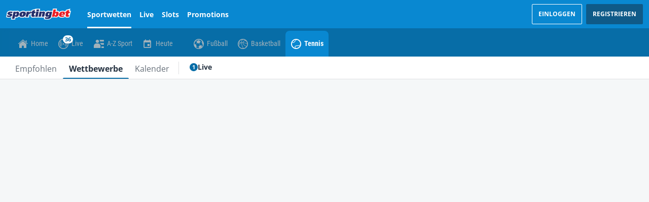

--- FILE ---
content_type: text/javascript
request_url: https://www.sportingbet.de/ClientDist/browser/sports-kswmg4vm.js
body_size: -255
content:
import{init_main_FN3P6OLB as i}from"./chunk-j4fjd36t.js";i();
